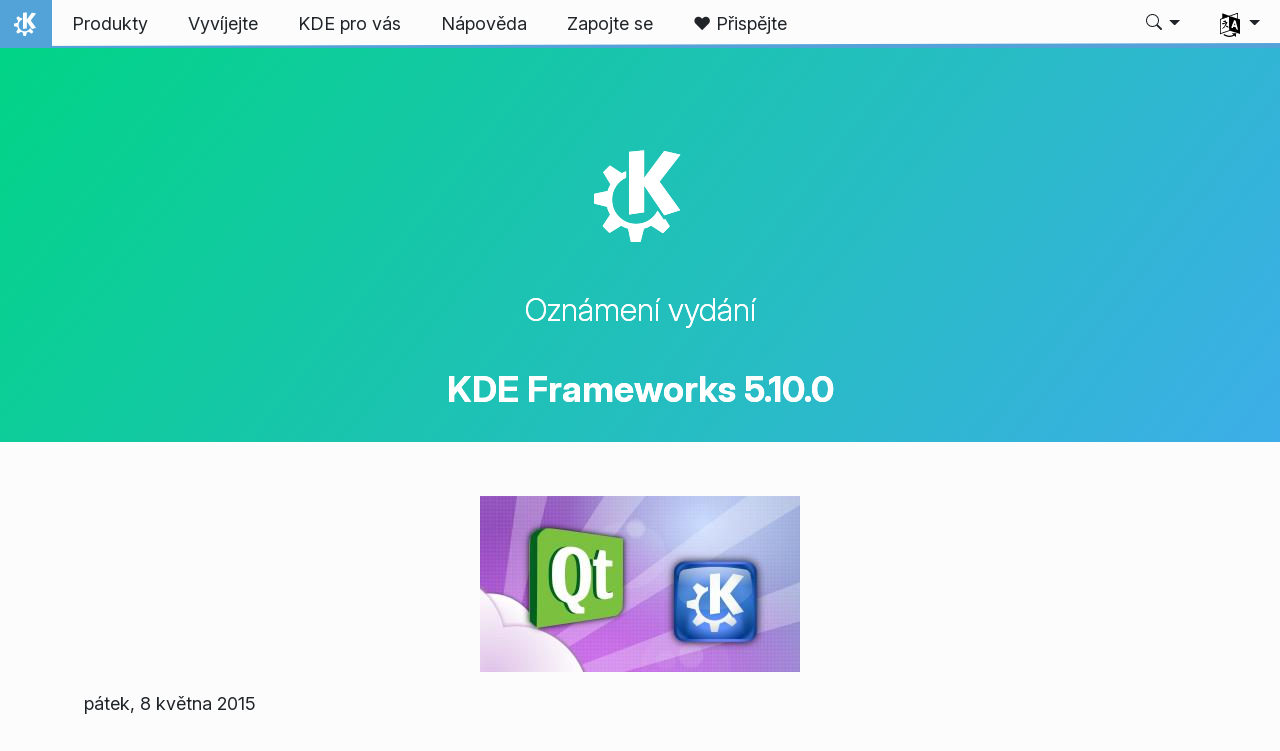

--- FILE ---
content_type: text/html
request_url: https://kde.org/cs/announcements/frameworks/5/5.10.0/
body_size: 15238
content:
<!doctype html><html lang=cs itemscope itemtype=http://schema.org/WebPage><head><meta charset=utf-8><meta name=viewport content="width=device-width,initial-scale=1,shrink-to-fit=no"><meta name=description content="KDE vydává Frameworks 5.10.0."><title>Vydání KDE Frameworks 5.10.0 - Komunita KDE</title><meta property="og:url" content="https://kde.org/cs/announcements/frameworks/5/5.10.0/"><meta property="og:description" content="KActivities (no changelog provided) KConfig Generate QML-proof classes using the kconfigcompiler KCoreAddons New cmake macro kcoreaddons_add_plugin to create KPluginLoader-based plugins more easily. KDeclarative Fix crash in texture cache. and other fixes KGlobalAccel Add new method globalShortcut which retrieves the shortcut as defined in global settings. KIdleTime Prevent kidletime from crashing on platform wayland KIO Added KPropertiesDialog::KPropertiesDialog(urls) and KPropertiesDialog::showDialog(urls). Asynchronous QIODevice-based data fetch for KIO::storedPut and KIO::AccessManager::put. Fix conditions with QFile::rename return value (bug 343329) Fixed KIO::suggestName to suggest better names (bug 341773) kioexec: Fixed path for writeable location for kurl (bug 343329) Store bookmarks only in user-places.xbel (bug 345174) Duplicate RecentDocuments entry if two different files have the same name Better error message if a single file is too large for the trash (bug 332692) Fix KDirLister crash upon redirection when the slot calls openURL KNewStuff New set of classes, called KMoreTools and related. KMoreTools helps to add hints about external tools which are potentially not yet installed. Furthermore, it makes long menus shorter by providing a main and more section which is also user-configurable. KNotifications Fix KNotifications when used with Ubuntu's NotifyOSD (bug 345973) Don't trigger notification updates when setting the same properties (bug 345973) Introduce LoopSound flag allowing notifications to play sound in a loop if they need it (bug 346148) Don't crash if notification doesn't have a widget KPackage Add a KPackage::findPackages function similar to KPluginLoader::findPlugins KPeople Use KPluginFactory for instantiating the plugins, instead of KService (kept for compatibility). KService Fix wrong splitting of entry path (bug 344614) KWallet Migration agent now also check old wallet is empty before starting (bug 346498) KWidgetsAddons KDateTimeEdit: Fix so user input actually gets registered. Fix double margins. KFontRequester: fix selecting monospaced fonts only KWindowSystem Don't depend on QX11Info in KXUtils::createPixmapFromHandle (bug 346496) new method NETWinInfo::xcbConnection() -> xcb_connection_t* KXmlGui Fix shortcuts when secondary shortcut set (bug 345411) Update list of bugzilla products/components for bug reporting (bug 346559) Global shortcuts: allow configuring also the alternate shortcut NetworkManagerQt The installed headers are now organized like all other frameworks. Plasma framework PlasmaComponents.Menu now supports sections Use KPluginLoader instead of ksycoca for loading C++ dataengines Consider visualParent rotation in popupPosition (bug 345787) Sonnet Don't try to highlight if there is no spell checker found. This would lead to an infinite loop with rehighlighRequest timer firing constanty. Frameworkintegration Fix native file dialogs from widgets QFileDialog: ** File dialogs opened with exec() and without parent were opened, but any user-interaction was blocked in a way that no file could be selected nor the dialog closed. ** File dialogs opened with open() or show() with parent were not opened at all. You can discuss and share ideas on this release in the comments section of the dot article."><meta property="og:locale" content="cs"><meta property="og:type" content="article"><meta property="article:section" content="announcements"><meta property="article:published_time" content="2015-05-08T00:00:00+00:00"><meta property="article:modified_time" content="2015-05-08T00:00:00+00:00"><meta property="og:image" content="https://kde.org/thumbnail.png"><meta name=twitter:card content="summary_large_image"><meta name=twitter:image content="https://kde.org/thumbnail.png"><meta name=twitter:description content="KActivities (no changelog provided) KConfig Generate QML-proof classes using the kconfigcompiler KCoreAddons New cmake macro kcoreaddons_add_plugin to create KPluginLoader-based plugins more easily. KDeclarative Fix crash in texture cache. and other fixes KGlobalAccel Add new method globalShortcut which retrieves the shortcut as defined in global settings. KIdleTime Prevent kidletime from crashing on platform wayland KIO Added KPropertiesDialog::KPropertiesDialog(urls) and KPropertiesDialog::showDialog(urls). Asynchronous QIODevice-based data fetch for KIO::storedPut and KIO::AccessManager::put. Fix conditions with QFile::rename return value (bug 343329) Fixed KIO::suggestName to suggest better names (bug 341773) kioexec: Fixed path for writeable location for kurl (bug 343329) Store bookmarks only in user-places.xbel (bug 345174) Duplicate RecentDocuments entry if two different files have the same name Better error message if a single file is too large for the trash (bug 332692) Fix KDirLister crash upon redirection when the slot calls openURL KNewStuff New set of classes, called KMoreTools and related. KMoreTools helps to add hints about external tools which are potentially not yet installed. Furthermore, it makes long menus shorter by providing a main and more section which is also user-configurable. KNotifications Fix KNotifications when used with Ubuntu's NotifyOSD (bug 345973) Don't trigger notification updates when setting the same properties (bug 345973) Introduce LoopSound flag allowing notifications to play sound in a loop if they need it (bug 346148) Don't crash if notification doesn't have a widget KPackage Add a KPackage::findPackages function similar to KPluginLoader::findPlugins KPeople Use KPluginFactory for instantiating the plugins, instead of KService (kept for compatibility). KService Fix wrong splitting of entry path (bug 344614) KWallet Migration agent now also check old wallet is empty before starting (bug 346498) KWidgetsAddons KDateTimeEdit: Fix so user input actually gets registered. Fix double margins. KFontRequester: fix selecting monospaced fonts only KWindowSystem Don't depend on QX11Info in KXUtils::createPixmapFromHandle (bug 346496) new method NETWinInfo::xcbConnection() -> xcb_connection_t* KXmlGui Fix shortcuts when secondary shortcut set (bug 345411) Update list of bugzilla products/components for bug reporting (bug 346559) Global shortcuts: allow configuring also the alternate shortcut NetworkManagerQt The installed headers are now organized like all other frameworks. Plasma framework PlasmaComponents.Menu now supports sections Use KPluginLoader instead of ksycoca for loading C++ dataengines Consider visualParent rotation in popupPosition (bug 345787) Sonnet Don't try to highlight if there is no spell checker found. This would lead to an infinite loop with rehighlighRequest timer firing constanty. Frameworkintegration Fix native file dialogs from widgets QFileDialog: ** File dialogs opened with exec() and without parent were opened, but any user-interaction was blocked in a way that no file could be selected nor the dialog closed. ** File dialogs opened with open() or show() with parent were not opened at all. You can discuss and share ideas on this release in the comments section of the dot article."><script type=application/ld+json>{"@context":"http://schema.org","@type":"WebSite","url":"https:\/\/kde.org\/","name":"","inLanguage":{"@type":"Language","name":"Český"},"availableLanguage":[{"@type":"Language","name":"English"},{"@type":"Language","name":"Català"},{"@type":"Language","name":"Deutsch"},{"@type":"Language","name":"Español"},{"@type":"Language","name":"Eesti"},{"@type":"Language","name":"Euskara"},{"@type":"Language","name":"Français"},{"@type":"Language","name":"Galego"},{"@type":"Language","name":"Magyar"},{"@type":"Language","name":"Italiano"},{"@type":"Language","name":"한국어"},{"@type":"Language","name":"မြန်မာ"},{"@type":"Language","name":"Nederlands"},{"@type":"Language","name":"Polski"},{"@type":"Language","name":"Português brasileiro"},{"@type":"Language","name":"Português"},{"@type":"Language","name":"Русский"},{"@type":"Language","name":"Slovenščina"},{"@type":"Language","name":"Svenska"},{"@type":"Language","name":"Türkçe"},{"@type":"Language","name":"Українська"}],"sameAs":["https://floss.social/@kde","https://tube.kockatoo.org/a/kde_community/video-channels","https://www.youtube.com/channel/UCF3I1gf7GcbmAb0mR6vxkZQ","https://www.instagram.com/kdecommunity/","https://www.facebook.com/kde"]}</script><link rel=canonical href=https://kde.org/cs/announcements/frameworks/5/5.10.0/><link rel=alternate hreflang=en href=https://kde.org/announcements/frameworks/5/5.10.0/ title=English><link rel=alternate hreflang=ca href=https://kde.org/ca/announcements/frameworks/5/5.10.0/ title=Català><link rel=alternate hreflang=de href=https://kde.org/de/announcements/frameworks/5/5.10.0/ title=Deutsch><link rel=alternate hreflang=es href=https://kde.org/es/announcements/frameworks/5/5.10.0/ title=Español><link rel=alternate hreflang=et href=https://kde.org/et/announcements/frameworks/5/5.10.0/ title=Eesti><link rel=alternate hreflang=eu href=https://kde.org/eu/announcements/frameworks/5/5.10.0/ title=Euskara><link rel=alternate hreflang=fr href=https://kde.org/fr/announcements/frameworks/5/5.10.0/ title=Français><link rel=alternate hreflang=gl href=https://kde.org/gl/announcements/frameworks/5/5.10.0/ title=Galego><link rel=alternate hreflang=hu href=https://kde.org/hu/announcements/frameworks/5/5.10.0/ title=Magyar><link rel=alternate hreflang=it href=https://kde.org/it/announcements/frameworks/5/5.10.0/ title=Italiano><link rel=alternate hreflang=ko href=https://kde.org/ko/announcements/frameworks/5/5.10.0/ title=한국어><link rel=alternate hreflang=my href=https://kde.org/my/announcements/frameworks/5/5.10.0/ title=မြန်မာ><link rel=alternate hreflang=nl href=https://kde.org/nl/announcements/frameworks/5/5.10.0/ title=Nederlands><link rel=alternate hreflang=pl href=https://kde.org/pl/announcements/frameworks/5/5.10.0/ title=Polski><link rel=alternate hreflang=pt-br href=https://kde.org/pt-br/announcements/frameworks/5/5.10.0/ title="Português brasileiro"><link rel=alternate hreflang=pt-pt href=https://kde.org/pt-pt/announcements/frameworks/5/5.10.0/ title=Português><link rel=alternate hreflang=ru href=https://kde.org/ru/announcements/frameworks/5/5.10.0/ title=Русский><link rel=alternate hreflang=sl href=https://kde.org/sl/announcements/frameworks/5/5.10.0/ title=Slovenščina><link rel=alternate hreflang=sv href=https://kde.org/sv/announcements/frameworks/5/5.10.0/ title=Svenska><link rel=alternate hreflang=tr href=https://kde.org/tr/announcements/frameworks/5/5.10.0/ title=Türkçe><link rel=alternate hreflang=uk href=https://kde.org/uk/announcements/frameworks/5/5.10.0/ title=Українська><link rel=stylesheet href=https://kde.org/scss/bootstrap.f3d8df6f35473aa4d111b4dd523cce7efd6429b7fda0cf250889875b97d864e4.css integrity="sha256-89jfbzVHOqTREbTdUjzOfv1kKbf9oM8lCImHW5fYZOQ="><link rel=preload href=https://kde.org/fonts/InterVariable.woff2 as=font crossorigin=anonymous><link rel=preload href=https://kde.org/fonts/glyph/glyph.ttf?5ea9rb as=font crossorigin=anonymous><link rel=stylesheet href=https://kde.org/scss/announcements.min.72222f0a1cac9515a47543c39ae0732c9fed5cb1856ae7c355b92046aba7aff1.css><link rel=stylesheet href=https://kde.org/scss/frameworks.min.d2c6140be871bd9819ff9ae448cbfbda0912aec2a54bb1ad7193e9285dc3484a.css></head><body><header id=KGlobalHeader class="header clearfix"><a class=visually-hidden href=#main>Přejít na obsah</a><nav class="navbar navbar-expand-lg"><a class="kde-logo navbar-brand" href=https://kde.org/cs/><span class=visually-hidden>Domů</span>
</a><button class=navbar-toggler type=button data-bs-toggle=collapse data-bs-target=#navbarsExampleDefault aria-controls=navbarsExampleDefault aria-expanded=false aria-label="Toggle navigation">
<span class=navbar-toggler-icon></span></button><div class="collapse navbar-collapse" id=navbarsExampleDefault><ul class="navbar-nav col"><li class=nav-item><a class=nav-link href=https://kde.org/cs/products/><span>Produkty</span></a></li><li class=nav-item><a class=nav-link href=https://develop.kde.org><span>Vyvíjejte</span></a></li><li class=nav-item><a class=nav-link href=https://kde.org/cs/for/><span>KDE pro vás</span></a></li><li class=nav-item><a class=nav-link href=https://kde.org/cs/support/><span>Nápověda</span></a></li><li class=nav-item><a class=nav-link href=https://community.kde.org/Get_Involved><span>Zapojte se</span></a></li><li class=nav-item><a class=nav-link href=https://kde.org/cs/donate/><span>❤️ Přispějte</span></a></li></ul><svg style="display:none"><symbol id="search-icon"><path d="M11.742 10.344a6.5 6.5.0 10-1.397 1.398h-.001c.03.04.062.078.098.115l3.85 3.85a1 1 0 001.415-1.414l-3.85-3.85a1.007 1.007.0 00-.115-.1zM12 6.5a5.5 5.5.0 11-11 0 5.5 5.5.0 0111 0z"/></symbol></svg><div class=under-lg-search><form action=https://kde.org/cs/search class=form-inline><input class="form-control search-input" name=s type=text placeholder=Hledat data-search required title=" " oninvalid='this.setCustomValidity("Prosím vytvořte dotaz o nejméně 3 znacích")' oninput='this.setCustomValidity("")' minlength=3></form></div><ul class=navbar-nav><li class="nav-item dropdown lg-search"><a class="nav-link dropdown-toggle" role=button id=search-dropdown-button data-bs-toggle=dropdown aria-expanded=false aria-label=Hledat><svg class="bi theme-icon"><use href="#search-icon"/></svg></a><div class=dropdown-menu aria-labelledby=search-dropdown-button><form action=https://kde.org/cs/search class="me-1 row search-form"><input class="form-control col-auto ms-auto search-input" name=s type=text placeholder=Hledat data-search required title=" " oninvalid='this.setCustomValidity("Prosím vytvořte dotaz o nejméně 3 znacích")' oninput='this.setCustomValidity("")' minlength=3>
<button class="btn col-auto" type=submit>
<svg class="bi theme-icon"><use href="#search-icon"/></svg></button></form></div></li></ul><ul class=navbar-nav><li class="nav-item dropdown" aria-describedby=language-picker-description><p class=visually-hidden id=language-picker-description>Zvolte svůj jazyk</p><a class="nav-link dropdown-toggle" href=# data-bs-toggle=dropdown role=button aria-haspopup=true aria-expanded=false><img src=https://kde.org/aether/languages.png alt>
<span class="d-lg-none ms-2">Jazyky</span></a><div class="dropdown-menu dropdown-trans" role=listbox><a class="nav-link active dropdown-item" hreflang=cs role=option lang=cs href=https://kde.org/cs/announcements/frameworks/5/5.10.0/>Český</a>
<a class="nav-link dropdown-item" hreflang=en role=option lang=en href=https://kde.org/announcements/frameworks/5/5.10.0/>English</a>
<a class="nav-link dropdown-item" hreflang=ca role=option lang=ca href=https://kde.org/ca/announcements/frameworks/5/5.10.0/>Català</a>
<a class="nav-link dropdown-item" hreflang=de role=option lang=de href=https://kde.org/de/announcements/frameworks/5/5.10.0/>Deutsch</a>
<a class="nav-link dropdown-item" hreflang=et role=option lang=et href=https://kde.org/et/announcements/frameworks/5/5.10.0/>Eesti</a>
<a class="nav-link dropdown-item" hreflang=es role=option lang=es href=https://kde.org/es/announcements/frameworks/5/5.10.0/>Español</a>
<a class="nav-link dropdown-item" hreflang=eu role=option lang=eu href=https://kde.org/eu/announcements/frameworks/5/5.10.0/>Euskara</a>
<a class="nav-link dropdown-item" hreflang=fr role=option lang=fr href=https://kde.org/fr/announcements/frameworks/5/5.10.0/>Français</a>
<a class="nav-link dropdown-item" hreflang=gl role=option lang=gl href=https://kde.org/gl/announcements/frameworks/5/5.10.0/>Galego</a>
<a class="nav-link dropdown-item" hreflang=it role=option lang=it href=https://kde.org/it/announcements/frameworks/5/5.10.0/>Italiano</a>
<a class="nav-link dropdown-item" hreflang=hu role=option lang=hu href=https://kde.org/hu/announcements/frameworks/5/5.10.0/>Magyar</a>
<a class="nav-link dropdown-item" hreflang=nl role=option lang=nl href=https://kde.org/nl/announcements/frameworks/5/5.10.0/>Nederlands</a>
<a class="nav-link dropdown-item" hreflang=pl role=option lang=pl href=https://kde.org/pl/announcements/frameworks/5/5.10.0/>Polski</a>
<a class="nav-link dropdown-item" hreflang=pt-pt role=option lang=pt-pt href=https://kde.org/pt-pt/announcements/frameworks/5/5.10.0/>Português</a>
<a class="nav-link dropdown-item" hreflang=pt-br role=option lang=pt-br href=https://kde.org/pt-br/announcements/frameworks/5/5.10.0/>Português brasileiro</a>
<a class="nav-link dropdown-item" hreflang=sl role=option lang=sl href=https://kde.org/sl/announcements/frameworks/5/5.10.0/>Slovenščina</a>
<a class="nav-link dropdown-item" hreflang=sv role=option lang=sv href=https://kde.org/sv/announcements/frameworks/5/5.10.0/>Svenska</a>
<a class="nav-link dropdown-item" hreflang=tr role=option lang=tr href=https://kde.org/tr/announcements/frameworks/5/5.10.0/>Türkçe</a>
<a class="nav-link dropdown-item" hreflang=ru role=option lang=ru href=https://kde.org/ru/announcements/frameworks/5/5.10.0/>Русский</a>
<a class="nav-link dropdown-item" hreflang=uk role=option lang=uk href=https://kde.org/uk/announcements/frameworks/5/5.10.0/>Українська</a>
<a class="nav-link dropdown-item" hreflang=my role=option lang=my href=https://kde.org/my/announcements/frameworks/5/5.10.0/>မြန်မာ</a>
<a class="nav-link dropdown-item" hreflang=ko role=option lang=ko href=https://kde.org/ko/announcements/frameworks/5/5.10.0/>한국어</a></div></li></ul></div></nav></header><div id=main><header class="release-framework-heading pt-5 mb-5"><div class="container text-center"><span class=kde-logo-big>K</span><h2 class=mt-0><a href=https://kde.org/announcements/>Oznámení vydání</a></h2><h1>KDE Frameworks 5.10.0</h1></div></header><main class="releaseAnnouncment container"><figure><img src=https://kde.org/announcements/frameworks/5-tp/KDE_QT.jpg></figure><p>pátek, 8 května 2015</p><p>KDE dnes oznamuje vydání KDE Frameworks 5.10.0.</p><p>Toto vydání je částí série plánovaných měsíčních vydání, které zpřístupňují vylepšení pro vývojáře v rychlém a předvídatelném způsobu.</p><h2 id=new-in-this-version>Nové v této verzi</h2><h3 id=kactivities>KActivities</h3><ul><li>(no changelog provided)</li></ul><h3 id=kconfig>KConfig</h3><ul><li>Generate QML-proof classes using the kconfigcompiler</li></ul><h3 id=kcoreaddons>KCoreAddons</h3><ul><li>New cmake macro kcoreaddons_add_plugin to create KPluginLoader-based plugins more easily.</li></ul><h3 id=kdeclarative>KDeclarative</h3><ul><li>Fix crash in texture cache.</li><li>and other fixes</li></ul><h3 id=kglobalaccel>KGlobalAccel</h3><ul><li>Add new method globalShortcut which retrieves the shortcut as defined in global settings.</li></ul><h3 id=kidletime>KIdleTime</h3><ul><li>Prevent kidletime from crashing on platform wayland</li></ul><h3 id=kio>KIO</h3><ul><li>Added KPropertiesDialog::KPropertiesDialog(urls) and KPropertiesDialog::showDialog(urls).</li><li>Asynchronous QIODevice-based data fetch for KIO::storedPut and KIO::AccessManager::put.</li><li>Fix conditions with QFile::rename return value (bug 343329)</li><li>Fixed KIO::suggestName to suggest better names (bug 341773)</li><li>kioexec: Fixed path for writeable location for kurl (bug 343329)</li><li>Store bookmarks only in user-places.xbel (bug 345174)</li><li>Duplicate RecentDocuments entry if two different files have the same name</li><li>Better error message if a single file is too large for the trash (bug 332692)</li><li>Fix KDirLister crash upon redirection when the slot calls openURL</li></ul><h3 id=knewstuff>KNewStuff</h3><ul><li>New set of classes, called KMoreTools and related. KMoreTools helps to add hints about external tools which are potentially not yet installed. Furthermore, it makes long menus shorter by providing a main and more section which is also user-configurable.</li></ul><h3 id=knotifications>KNotifications</h3><ul><li>Fix KNotifications when used with Ubuntu's NotifyOSD (bug 345973)</li><li>Don't trigger notification updates when setting the same properties (bug 345973)</li><li>Introduce LoopSound flag allowing notifications to play sound in a loop if they need it (bug 346148)</li><li>Don't crash if notification doesn't have a widget</li></ul><h3 id=kpackage>KPackage</h3><ul><li>Add a KPackage::findPackages function similar to KPluginLoader::findPlugins</li></ul><h3 id=kpeople>KPeople</h3><ul><li>Use KPluginFactory for instantiating the plugins, instead of KService (kept for compatibility).</li></ul><h3 id=kservice>KService</h3><ul><li>Fix wrong splitting of entry path (bug 344614)</li></ul><h3 id=kwallet>KWallet</h3><ul><li>Migration agent now also check old wallet is empty before starting (bug 346498)</li></ul><h3 id=kwidgetsaddons>KWidgetsAddons</h3><ul><li>KDateTimeEdit: Fix so user input actually gets registered. Fix double margins.</li><li>KFontRequester: fix selecting monospaced fonts only</li></ul><h3 id=kwindowsystem>KWindowSystem</h3><ul><li>Don't depend on QX11Info in KXUtils::createPixmapFromHandle (bug 346496)</li><li>new method NETWinInfo::xcbConnection() -> xcb_connection_t*</li></ul><h3 id=kxmlgui>KXmlGui</h3><ul><li>Fix shortcuts when secondary shortcut set (bug 345411)</li><li>Update list of bugzilla products/components for bug reporting (bug 346559)</li><li>Global shortcuts: allow configuring also the alternate shortcut</li></ul><h3 id=networkmanagerqt>NetworkManagerQt</h3><ul><li>The installed headers are now organized like all other frameworks.</li></ul><h3 id=plasma-framework>Plasma framework</h3><ul><li>PlasmaComponents.Menu now supports sections</li><li>Use KPluginLoader instead of ksycoca for loading C++ dataengines</li><li>Consider visualParent rotation in popupPosition (bug 345787)</li></ul><h3 id=sonnet>Sonnet</h3><ul><li>Don't try to highlight if there is no spell checker found. This would lead to an infinite loop with rehighlighRequest timer firing constanty.</li></ul><h3 id=frameworkintegration>Frameworkintegration</h3><ul><li>Fix native file dialogs from widgets QFileDialog:
** File dialogs opened with exec() and without parent were opened, but any user-interaction was blocked in a way that no file could be selected nor the dialog closed.
** File dialogs opened with open() or show() with parent were not opened at all.</li></ul><p>You can discuss and share ideas on this release in the comments section of <a href=https://dot.kde.org/2014/07/07/kde-frameworks-5-makes-kde-software-more-accessible-all-qt-developers>the dot article</a>.</p><h2>Instalace binárních balíčků</h2><p>Na Linuxu je pro přístup ke KDE frameworkům doporučeno použít balíčky vaší oblíbené distribuce. <a href=https://community.kde.org/Get_KDE_Software_on_Your_Linux_Distro>Získej Software KDE na vlastní wiki stránce linuxové distribuce</a></p><h2>Kompilace ze zdrojových kódů</h2><p>Úplný zdrojový kód KDE frameworků 5.10.0 si můžeš <a href=https://download.kde.org/stable/frameworks/5.10>volně stáhnout</a>. Instrukce k sestavování a instalaci jsou dostupné na <a href=https://kde.org/info/kde-frameworks-5.10.0>info stránce KDE frameworků</a>.</p><p>Sestavení ze zdrojového kódu je možné použitím základních příkazů doporučeno <em>cmake .; make; make install</em>. Pro samotný Tear 1 framework je toto často nejjednodušší řešení. Lidé, kteří chtějí přispívat do frameworků nebo chtějí sledovat průběh ve vývoji celé sady, by měli <a href=https://kdesrc-build.kde.org/>použít kdesrc-build</a>. Frameworky 5.10.0 vyžadují Qt <nil>.</p><p>Podrobný výpis všech frameworků s dokumentací API najdeš na <a href=https://api.kde.org/frameworks>api.kde.org</a>.</p><h2>Zapojte se</h2><p>Ti, kdo se zajímají o sledování a přispívání do vývoje Frameworků si mohou načíst <a href=https://invent.kde.org/frameworks>git repozitáře</a> a sledovat diskuze na <a href=https://mail.kde.org/mailman/listinfo/kde-frameworks-devel>e-mailové konferenci vývoje KDE Frameworks</a>. Politiky a současný stav projektu a plánů lze najít na <a href=https://community.kde.org/Frameworks>Frameworks wiki</a>. Pro debaty v reálném čase používáme <a href=#ZgotmplZ>#kde-devel IRC channel na webu Libera Chat</a>.<h2>Podpora KDE</h2><p align=justify>KDE je komunita <a href=https://www.gnu.org/philosophy/free-sw.html>svobodného softwaru</a>, které žije a roste jen díky pomoci mnoha dobrovolníků, kteří nám věnují svůj čas a úsilí. KDE stále hledá nové dobrovolníky a přispěvatele, kteří by rádi pomohli s kódováním, hlášením a opravami chyb, psaním dokumentace, lokalizací, propagací, financemi atd. Všechny příspěvky jsou oceňovány s vděčností a dychtivě přijímány. Prosím přečti si pro více informací <a href=https://kde.org/community/donations/>stránku přispějte KDE</a>. Nebo se staň podporujícím členem KDE e.V. díky iniciativě <a href=https://kde.org/community/donations/>Join the Game</a>.</p></main></div><footer id=kFooter class=footer><section id=kPatrons class="container kPatrons"><h3>Patroni KDE</h3><div class="d-flex flex-wrap flex-md-nowrap justify-content-center align-items-center"><span><img class=canonical alt=Canonical loading=lazy></span>
<span><img class=google alt=Google loading=lazy></span>
<span><img class=suse alt=SUSE loading=lazy></span>
<span><img class=qt alt='Společnost Qt' loading=lazy></span>
<span><img class=blue-systems alt='Blue System' loading=lazy></span>
<span><img class=slimbook alt=Slimbook loading=lazy></span>
<span><img class=tuxedo alt='Počítače TUXEDO' loading=lazy></span>
<span><img class=kfocus alt=KFocus loading=lazy></span>
<span><img class=gnupg alt=GnuPG loading=lazy></span>
<span><img class=mbition alt=MBition loading=lazy></span>
<span><img class=techpaladin alt=Techpaladin loading=lazy></span></div></section><section id=kFooterIncome class=container><div id=kDonateForm><div class=center><h2 class="h5 mt-2 mb-3">Přispějte KDE <a href=https://kde.org/community/donations/index.php#money target=_blank>Proč přispět?</a></h2><form action=https://www.paypal.com/en_US/cgi-bin/webscr method=post onsubmit='return amount.value>=2||window.confirm(`Váš příspěvek je menší než 2€. To znamená, že jeho většina bude použita
k poplatkům za zpracování. Přejete si pokračovat?`)'><input type=hidden name=no_note value=0>
<input type=hidden name=lc value=GB>
<input type=hidden name=item_name value="Vývoj a komunikace softwaru KDE">
<input type=hidden name=cbt value="Vrátit se na kde.org">
<input type=hidden name=return value=https://kde.org/community/donations/thanks_paypal.php>
<input type=hidden name=notify_url value=https://kde.org/community/donations/notify.php>
<input type=hidden name=business value=kde-ev-paypal@kde.org>
<input type=hidden name=cmd value=_donations>
<input type=hidden name=currency_code value=EUR>
<input type=hidden name=custom value=//kde.org/index/donation_box>
<label class=visually-hidden for=donateAmountField>Částka</label><input type=text name=amount value=20.00 id=donateAmountField data-kpxc-id=donateAmountField> €
<button type=submit id=donateSubmit>Darujte přes PayPal</button></form><span class=h6><a class="mt-3 d-inline-block" href=https://kde.org/community/donations target=_blank>Jiné způsoby darování</a></span></div></div><div id=kMetaStore><div class=center><h2 class="h5 mb-3 mt-2">Navštivte KDE MetaStore</h2><p class=h6>Ukažte jak máte rádi KDE! Kupujte knihy, hrníčky, oblečení, a další pro podporu KDE.</p><a href=https://kde.org/stuff/metastore class=button>Procházet</a></div></div></section><section id=kLinks class="container pb-4"><div class=row><nav class=col-sm><h3>Produkty</h3><a href=https://kde.org/cs/plasma-desktop hreflang=/cs>Plasma</a>
<a href=https://apps.kde.org/cs hreflang=/cs>Aplikace KDE</a>
<a href=https://develop.kde.org/products/frameworks/>KDE Frameworky</a>
<a href=https://plasma-mobile.org/cs hreflang=/cs>Mobilní Plasma</a>
<a href=https://neon.kde.org/>KDE neon</a></nav><nav class=col-sm><h3>Vyvíjejte</h3><a href=https://api.kde.org/>Dokumentace API</a>
<a href=https://doc.qt.io/ rel=noopener target=_blank>Dokumentace Qt</a>
<a href=https://kde.org/goals>Cíle KDE</a>
<a href=https://invent.kde.org/>Zdrojový kód</a></nav><nav class=col-sm><h3>Novinky a tiskové zprávy</h3><a href=https://kde.org/cs/announcements/ hreflang=/cs>Oznámení</a>
<a href=https://blogs.kde.org/>Blogy KDE</a>
<a href=https://planet.kde.org/>Planeta KDE</a>
<a href=https://kde.org/contact/>Kontakty pro tisk</a>
<a href=https://kde.org/cs/stuff>Různé</a>
<a href=https://kde.org/thanks>Poděkování</a></nav><nav class=col-sm><h3>Zdroje</h3><a href=https://community.kde.org/Main_Page>Komunitní Wiki</a>
<a href=https://kde.org/support/>Nápověda</a>
<a href=https://kde.org/download/>Stahujte software KDE</a>
<a href=https://kde.org/code-of-conduct/>Kodex chování</a>
<a href=https://kde.org/privacypolicy>Pravidla soukromí</a>
<a href=https://kde.org/privacypolicy-apps>Pravidla soukromí aplikací</a></nav><nav class=col-sm><h3>Rozcestník</h3><a href=https://store.kde.org/>Obchod KDE</a>
<a href=https://ev.kde.org/>KDE e.V.</a>
<a href=https://kde.org/community/whatiskde/kdefreeqtfoundation>Nadace KDE Free Qt</a>
<a href=https://timeline.kde.org/cs hreflang=/cs>Časová osa KDE</a>
<a href=https://manifesto.kde.org/cs hreflang=/cs>Manifest KDE</a>
<a href=https://kde.org/support/international/>Mezinárodní webové stránky</a></nav></div></section><div id=kSocial class=container><a href=https://go.kde.org/matrix/#/#kde:kde.org aria-label="Sdílet na Matrixu"><svg class="social/matrix-icon" width="32" height="32" viewBox="0 0 32 32"><rect width="32" height="32" rx="4" ry="4" style="paint-order:markers stroke fill"/><path transform="matrix(.046154 0 0 .046154 4 4)" d="m0 .21667e-5v520h49.385v-11.891H13.711v-496.22h35.674v-11.891H0zm470.62.0v11.891h35.674v496.22H470.62v11.891h49.385v-520H470.62zm-246.92 164.19c-12.2.0-23.1 2.6134-32.5 7.9134-9.4 5.2-17.506 12.574-24.206 22.174h-.67708v-25.094h-47.988v185.61h50.866v-107.57c0-9.1 1.2932-16.532 3.8932-22.132s5.8215-9.9069 9.5215-12.907 7.6104-4.9938 11.51-6.0938 7.0792-1.6081 9.4792-1.6081c8.2.0 14.293 1.4048 18.493 4.1048s7.2137 6.418 9.0137 10.918c1.8 4.6 2.8892 9.4958 3.0892 14.896.3 5.4.42318 10.792.42318 16.292v104.02h50.908v-103.3c0-5.7.46954-11.412 1.2695-17.012.8-5.7 2.4935-10.707 4.9935-15.107 2.5-4.5 6.0102-7.991 10.41-10.791 4.4-2.7 10.193-4.1048 17.393-4.1048 7.1.0 12.812 1.197 17.012 3.597s7.3215 5.5908 9.5215 9.6908c2.1 4 3.3932 8.8034 3.8932 14.303s.67708 11.404.67708 17.604v105.12h50.908v-124.12c0-12-1.6935-22.18-4.9935-30.68-3.4-8.5-8.0072-15.309-14.007-20.609s-13.097-9.1104-21.497-11.51-17.495-3.597-27.295-3.597c-12.9.0-24.116 3.1099-33.516 9.3099s-16.886 13.397-22.386 21.497c-5.1-11.4-12.39-19.494-22.09-23.994s-20.419-6.8132-32.119-6.8132z" fill="#fff"/></svg>
</a><a href=https://floss.social/@kde aria-label="Sdílejte na Mastodonu"><svg class="social/mastodon-icon" width="32" height="32" viewBox="0 0 32 32" xmlns:xlink="http://www.w3.org/1999/xlink"><defs><linearGradient id="linearGradient3" x1="16" x2="16" y1="32" gradientUnits="userSpaceOnUse"><stop stop-color="#563acc" offset="0"/><stop stop-color="#6364ff" offset="1"/></linearGradient></defs><rect width="32" height="32" rx="4" ry="4" fill="url(#linearGradient3)" style="paint-order:markers stroke fill"/><path d="m15.785 4c-3.9462.0-4.7928.24201-5.2423.30854-2.5901.38288-4.9556 2.2088-5.5295 4.8181-.27603 1.285-.30524 2.7096-.25396 4.0164.0731 1.874.08732 3.745.25752 5.6114.11766 1.2398.32281 2.4698.61412 3.6806.54551 2.2362 2.7537 4.0968 4.9171 4.856 2.3163.79176 4.8077.92334 7.1944.37975.26257-.06109.52185-.1317.77789-.21242.58041-.18434 1.2596-.39084 1.7593-.75297.0069-.0051.01267-.01145.01662-.01899.004-.0076.0062-.01579.0065-.02433v-1.8091c-122e-6-.008-.0018-.01541-.0053-.02255-.0036-.0071-.0086-.01347-.01483-.01839-.0063-.0049-.01358-.0084-.02136-.01009-.0078-.0017-.01599-.0018-.02374.0-1.5292.3652-3.0963.54818-4.6685.5453-2.7057.0-3.4336-1.2835-3.642-1.818-.16748-.46196-.27373-.94404-.31626-1.4336-456e-6-.0082 82e-5-.0162.0042-.02374.0033-.0075.0085-.01438.01483-.01958.0064-.0052.0139-.0089.02196-.01068.008-.0018.01634-.0015.02433 608e-6 1.5037.36274 3.0457.54572 4.5926.5453.37203.0.74288 303e-6 1.1149-.0095 1.5558-.04363 3.1954-.12359 4.7261-.42247.03819-.0077.07646-.01392.10918-.02374 2.4144-.46363 4.7122-1.9189 4.9456-5.6037.0087-.14506.03026-1.5198.03026-1.6703.0011-.5116.16502-3.6288-.02374-5.5443-.34695-2.5787-2.5947-4.6112-5.2589-5.005-.4495-.06654-2.1522-.30854-6.0973-.30854zm-3.2913 3.9268c1.2994.0 2.2813.49953 2.9359 1.4976l.63133 1.0603.63311-1.0603c.6546-.9981 1.6363-1.4976 2.9336-1.4976 1.1216.0 2.0259.39513 2.7176 1.1642.66769.77013 1.0011 1.8096 1.0004 3.1193v6.4065h-2.539v-6.2172c0-1.309-.54531-1.9771-1.6549-1.9771-1.2198.0-1.8305.78981-1.8305 2.3497v3.4035h-2.5235v-3.4035c0-1.5599-.61194-2.3497-1.8317-2.3497-1.103.0-1.6543.66809-1.6543 1.9771v6.2172h-2.5378v-6.4065c0-1.309.33432-2.3484 1.0028-3.1193.6895-.76904 1.5944-1.1642 2.717-1.1642z" fill="#fff" stroke-width=".3038"/></svg>
</a><a href=https://bsky.app/profile/kde.org aria-label="Sdílejte na Bluesky"><svg class="social/bluesky-icon" width="32" height="32" viewBox="0 0 32 32"><rect width="32" height="32" rx="4" ry="4" fill="#1185fe" style="paint-order:markers stroke fill"/><path d="m9.2023 6.8566c2.7516 2.0657 5.711 6.2542 6.7977 8.5018 1.0867-2.2476 4.0462-6.4361 6.7977-8.5018C24.7831 5.3661 28 4.2128 28 7.8826c0 .73293-.42021 6.1569-.66668 7.0375-.85669 3.0614-3.9784 3.8422-6.7553 3.3696 4.8539.8261 6.0886 3.5624 3.422 6.2988-5.0645 5.1968-7.2791-1.3039-7.8466-2.9696-.10403-.30536-.1527-.44822-.15342-.32674-72e-5-.12148-.0494.0214-.15342.32674-.56747 1.6657-2.7821 8.1665-7.8466 2.9696-2.6667-2.7363-1.4319-5.4727 3.422-6.2988-2.7769.47261-5.8986-.30824-6.7553-3.3696C4.42021 14.03945 4 8.6155 4 7.8826c0-3.6698 3.2169-2.5165 5.2023-1.026z" fill="#fff" stroke-width=".042254"/></svg>
</a><a href=https://www.facebook.com/kde/ aria-label><svg class="social/facebook-icon" width="32" height="32" viewBox="0 0 32 32"><g><rect width="32" height="32" rx="4" ry="4" fill="#0866ff" style="paint-order:markers stroke fill"/><path d="m22.729 20.07.96407-5.2499h-5.6116v-1.8567c0-2.7744 1.0884-3.8414 3.9054-3.8414.87501.0 1.5793.0213 1.9848.06398v-4.7591c-.76829-.21344-2.6463-.42689-3.7347-.42689-5.7408.0-8.3871 2.7104-8.3871 8.5579v2.2622h-3.5426v5.2499h3.5426v11.93l6.2316-3e-6v-11.93z" fill="#fff"/></g></svg>
</a><a href=https://www.linkedin.com/company/29561/ aria-label="Sdílejte na LinkedInu"><svg class="social/linkedin-icon" width="32" height="32" viewBox="0 0 32 32"><g><rect width="32" height="32" rx="4" ry="4" fill="#2867b2" style="paint-order:markers stroke fill"/><path d="m6.9275 4.0671C5.3107 4.0671 4 5.3778 4 6.9946s1.3107 2.9275 2.9275 2.9275S9.855 8.6114 9.855 6.9946 8.5443 4.0671 6.9275 4.0671zm15.473 7.5726c-.62686-.0231-1.2393.0015-1.6025.08233-1.3205.29379-2.518 1.0873-3.2019 2.1224l-.24396.36975-.01715-1.1035-.01676-1.1031h-4.8059v15.925h4.9901l.02058-4.6683c.02005-4.5567.02391-4.6798.15514-5.1463.2742-.97488.6539-1.4907 1.3482-1.8312.7382-.36205 1.8769-.40207 2.5989-.09148.42096.18109.88969.69391 1.0677 1.1676.32318.85996.3265.90876.35602 5.9015l.02745 4.6683h4.9241l-781e-6-4.8559c-39e-5-2.6806-.02832-5.1772-.06251-5.5736-.28747-3.3334-1.4423-5.0326-3.848-5.6602-.42044-.10968-1.0618-.18045-1.6886-.20355zm-17.945.36784v15.925h4.9962v-15.925z" fill="#fff" stroke-linejoin="round" stroke-width=".64462" style="paint-order:markers stroke fill"/></g></svg>
</a><a href=https://www.reddit.com/r/kde/ aria-label="Sdílejte na Redditu"><svg class="social/reddit-icon" width="32" height="32" viewBox="0 0 32 32"><rect width="32" height="32" rx="4" ry="4" fill="#ff4500" style="paint-order:markers stroke fill"/><path class="cls-1" d="m19.051 8.5775c.26003 1.1022 1.2498 1.9233 2.4316 1.9233 1.3798.0 2.4984-1.1186 2.4984-2.4984S22.8624 5.504 21.4826 5.504c-1.2064.0-2.2126.85505-2.4469 1.9924-2.0205.21669-3.5982 1.9303-3.5982 4.007v.01288c-2.1974.09253-4.2038.71801-5.7968 1.7054-.59151-.45798-1.3341-.73089-2.14-.73089-1.9338.0-3.501 1.5672-3.501 3.501.0 1.4032.8246 2.612 2.0158 3.1707.11596 4.0644 4.5447 7.3335 9.9924 7.3335s9.8823-3.2726 9.9924-7.3406c1.1818-.56222 1.9994-1.7675 1.9994-3.1625.0-1.9338-1.5672-3.501-3.501-3.501-.80234.0-1.5414.27057-2.1318.72504-1.607-.99444-3.6357-1.6199-5.8553-1.7031v-.0094c0-1.4876 1.1057-2.7221 2.5394-2.9247zm-9.5508 9.6363c.05857-1.2697.9019-2.2442 1.8823-2.2442.98038.0 1.73 1.0296 1.6714 2.2993-.05856 1.2697-.79063 1.7312-1.7722 1.7312s-1.8401-.51654-1.7816-1.7862zm11.134-2.2442c.98155.0 1.8249.97452 1.8823 2.2442C22.57507 19.4835 21.71533 20 20.7349 20c-.98038.0-1.7136-.46032-1.7722-1.7312-.05857-1.2697.6899-2.2993 1.6714-2.2993zm-1.1666 5.1818c.1839.01874.30102.20966.22958.38067-.60322 1.4419-2.0275 2.4551-3.6896 2.4551s-3.0852-1.0132-3.6896-2.4551c-.07145-.17101.04568-.36193.22958-.38067 1.0776-.10893 2.243-.16867 3.46-.16867s2.3813.05974 3.46.16867z" fill="#fff" stroke-width="0"/></svg>
</a><a href=https://lemmy.kde.social/ aria-label="Sdílejte na Lemmy"><svg class="social/lemmy-icon" width="32" height="32" viewBox="0 0 32 32"><rect width="32" height="32" rx="4" ry="4" fill="#00a846" style="paint-order:markers stroke fill"/><path d="m6.9596 8.222c-.11217.002-.22327.009-.33304.022-.87819.10114-1.6692.56831-2.1541 1.3848-.47516.8-.59207 1.6809-.3499 2.4971s.82879 1.5578 1.6973 2.1453a.36394.36394.0 00.016.0102c.74509.44927 1.4871.75185 2.2818.90825-.0194.32812-.02.66476.001 1.01.0634 1.0427.43337 2.0017.99201 2.85l-2.0035.81787a.41589.41589.0 00-.2279.54226.41589.41589.0 00.54225.22785l2.2025-.89911c.40824.48671.87651.92792 1.3799 1.3148.0193.0148.0394.0282.0588.0428l-1.2903 1.7085a.41589.41589.0 00.0813.58256.41589.41589.0 00.58252-.0813l1.3111-1.7361c.71919.4552 1.4815.80998 2.2348 1.0449.38634.71079 1.1429 1.1637 2.0179 1.1637.88349.0 1.6408-.48733 2.0238-1.1844.74558-.2393 1.4988-.59516 2.2104-1.0487l1.3296 1.7605a.41589.41589.0 00.58251.0813.41589.41589.0 00.0813-.58256l-1.3094-1.7338c.009-.007.0178-.0126.0264-.0192.49739-.38074.96185-.81348 1.3693-1.2904l2.1467.87631a.41589.41589.0 00.54221-.22785.41589.41589.0 00-.22785-.54226l-1.9396-.79183c.57642-.85341.96487-1.8194 1.0456-2.8703.0267-.34745.0308-.68716.0154-1.0189.78945-.15714 1.5271-.45849 2.2678-.9051a.36394.36394.0 00.016-.0102c.86849-.58749 1.4551-1.3291 1.6973-2.1453.24217-.81624.12526-1.6971-.34989-2.4971-.48492-.81644-1.2759-1.2836-2.1541-1.3848-.10977-.0126-.22086-.02-.33304-.022-.78519-.0142-1.623.22937-2.4286.6944-.59274.34218-1.1265.8665-1.5447 1.4383-1.1697-.6696-2.6914-1.047-4.5616-1.0779-.16772-.003-.33824-.003-.51154 5e-5-2.085.034-3.7537.42958-5.0142 1.1444a.36391.36391.0 00-.009-.0155c-.42343-.59171-.97243-1.1369-1.5829-1.4893-.80556-.46503-1.6434-.70856-2.4286-.6944zm.0128.72801c.62611-.0101 1.3412.18643 2.0519.59668.4848.27987.97436.75559 1.3448 1.2697-.17523.12866-.34138.26431-.49671.40808-.92163.853-1.4701 1.9613-1.6759 3.2376-.67872-.14042-1.3116-.39941-1.9754-.79853-.75538-.51279-1.2162-1.1227-1.4007-1.7447-.18511-.62394-.10719-1.2701.2779-1.9184.37427-.63015.92731-.95463 1.6116-1.0334.0855-.01.17318-.0155.26262-.017zm18.055.0c.0894.001.17709.007.26262.017.68429.0788 1.2373.40329 1.6116 1.0334.38509.64837.46302 1.2945.27791 1.9184-.18455.62203-.64537 1.2319-1.4008 1.7447-.65633.39462-1.2826.65191-1.9527.79335-.19333-1.2997-.74317-2.4372-1.6734-3.3069-.14856-.13889-.30687-.27019-.47367-.39472.3645-.48996.8314-.94003 1.2965-1.2085.71066-.41025 1.4258-.60676 2.0519-.59668zm-8.5343 1.0545c2.3902.0392 4.0843.669 5.1626 1.6771 1.1502 1.0753 1.6428 2.6016 1.4994 4.4681-.13115 1.708-1.2212 3.2282-2.6529 4.3241-.69023.52834-1.4582.95163-2.218 1.2495.004-.0516.007-.10352.007-.15591.003-1.1964-.93058-2.2129-2.2911-2.2129-1.3606.0-2.3213 1.0152-2.291 2.2212.001.058.006.11491.011.17134-.77875-.29818-1.5675-.7287-2.2725-1.2706-1.424-1.0946-2.4984-2.6118-2.6023-4.3209-.11295-1.8568.37814-3.3385 1.5216-4.3968 1.1434-1.0583 2.9852-1.7107 5.6392-1.754.16556-.003.32797-.003.48732-1e-4zm-4.1296 6.8277c-.60532.0-1.096.49152-1.096 1.0978.0.6063.49071 1.0978 1.096 1.0978s1.096-.49152 1.096-1.0978c0-.60629-.49072-1.0978-1.096-1.0978zm7.2826.0101c-.59979.0-1.086.48701-1.086 1.0878.0.60076.48619 1.0878 1.086 1.0878.5998.0 1.086-.487 1.086-1.0878.0-.60075-.48624-1.0878-1.086-1.0878zm-3.6463 3.24c1.0238.0 1.5653.63842 1.5633 1.4834-.002.7849-.67217 1.4851-1.5633 1.4851-.91678.0-1.5399-.5633-1.5634-1.4934-.021-.83475.53964-1.4751 1.5634-1.4751z" fill="#fff" stroke-linecap="round" stroke-linejoin="round" stroke-width=".025993"/></svg>
</a><a href=https://www.youtube.com/@KdeOrg aria-label="Sdílejte na YouTubu"><svg class="social/youtube-icon" width="32" height="32" viewBox="0 0 32 32"><g><rect width="32" height="32" rx="4" ry="4" fill="red" style="paint-order:markers stroke fill"/><path d="m13.6 19.6v-7.2001l6.2352 3.6zm13.899-9.3768c-.27618-1.0324-1.0893-1.8458-2.1219-2.1217-1.8716-.50159-9.3768-.50159-9.3768-.50159s-7.5049.0-9.3766.50159c-1.0326.27598-1.8458 1.0893-2.1217 2.1217-.50159 1.8716-.50159 5.7767-.50159 5.7767s0 3.9051.50159 5.7767c.27598 1.0324 1.0891 1.8458 2.1217 2.1217 1.8716.50159 9.3766.50159 9.3766.50159s7.5051.0 9.3768-.50159c1.0326-.27598 1.8458-1.0893 2.1219-2.1217.5014-1.8716.5014-5.7767.5014-5.7767s0-3.9051-.5014-5.7767" fill="#fff"/></g></svg>
</a><a href=https://tube.kockatoo.org/a/kde_community/video-channels aria-label="Sdílejte na Peertubu"><svg class="social/peertube-icon" width="32" height="32" viewBox="0 0 32 32"><rect width="32" height="32" rx="4" ry="4" fill="#f2680c" style="paint-order:markers stroke fill"/><path class="cls-3" d="m7.975 3.98v12l9.0003-6.0002zm9.0003 6.0002v12l9.0003-6.0002zm0 12L7.975 15.98v12z" fill="#fff" stroke-width="1.125"/></svg>
</a><a href=https://vk.com/kde_ru aria-label="Sdílejte na VK"><svg class="social/vk-icon" width="32" height="32" viewBox="0 0 32 32"><rect width="32" height="32" rx="4" ry="4" fill="#07f" style="paint-order:markers stroke fill"/><path d="m17.22 23.487C9.1121 23.487 4.192 17.8617 4 8.514h4.1064c.12801 6.8666 3.2521 9.7807 5.6469 10.375V8.514h3.9368v5.9245c2.3099-.25602 4.7264-2.9514 5.5404-5.9245h3.8706c-.61996 3.6577-3.2506 6.3531-5.1118 7.465 1.8611.89896 4.8558 3.252 6.0107 7.508h-4.256c-.89895-2.8451-3.1024-5.0486-6.0539-5.3477v5.3477z" fill="#fff" stroke-width=".017558"/></svg>
</a><a href=https://www.instagram.com/kdecommunity/ aria-label="Sdílejte na Instagramu"><svg class="social/instagram-icon" width="32" height="32" viewBox="0 0 32 32" xmlns:xlink="http://www.w3.org/1999/xlink"><defs><linearGradient id="linearGradient2" x1="-8" x2="40" y1="40" y2="-8" gradientUnits="userSpaceOnUse"><stop stop-color="#f50000" offset="0"/><stop stop-color="#b900b4" offset="1"/></linearGradient></defs><rect width="32" height="32" rx="4" ry="4" fill="url(#linearGradient2)" style="paint-order:markers stroke fill"/><path class="cls-1" d="m11.03 4.0839c-1.2768.0602-2.1487.264-2.911.56352-.78889.30744-1.4575.72001-2.1228 1.3877-.66529.66768-1.075 1.3368-1.3803 2.1269-.29544.76392-.4956 1.6366-.552 2.9141s-.0689 1.6882-.0626 4.9469c.006 3.2588.0206 3.6672.0826 4.9474.061 1.2766.264 2.1483.56353 2.9108.30792.78888.72 1.4573 1.3879 2.1228.66793.66552 1.3366 1.0742 2.1286 1.38.76321.29496 1.6361.49609 2.9134.55201 1.2773.0559 1.6884.0689 4.9462.0626 3.2578-.006 3.668-.0206 4.9479-.0814 1.2799-.0607 2.1471-.26521 2.9098-.56329.78889-.30864 1.4578-.72001 2.1228-1.3882.66505-.66817 1.0745-1.3378 1.3795-2.1283.29568-.76321.49656-1.6361.552-2.9124.0559-1.2809.0691-1.6899.0629-4.9481-.006-3.2583-.0209-3.6668-.0816-4.9464-.0607-1.2797-.264-2.1487-.56328-2.9117-.30841-.78889-.72001-1.4568-1.3877-2.1228-.66769-.666-1.3378-1.0752-2.1281-1.3795-.76369-.29544-1.6361-.4968-2.9134-.552s-1.6884-.0694-4.9474-.0631c-3.259.006-3.667.0202-4.9469.0826m.14016 21.693c-1.17-.0509-1.8053-.24528-2.2287-.408-.56065-.216-.96001-.47712-1.3819-.89497-.42192-.41784-.68112-.81865-.9-1.3781-.16441-.42337-.36241-1.0579-.41713-2.2279-.0595-1.2646-.072-1.6443-.079-4.848-.007-3.2038.005-3.583.0607-4.848.0499-1.169.24552-1.8051.40801-2.2282.216-.56136.47616-.96001.89496-1.3817.41881-.42168.81841-.68137 1.3783-.90025.42288-.16512 1.0574-.36144 2.227-.41712 1.2655-.06 1.6447-.072 4.848-.079s3.5835.005 4.8495.0607c1.169.0509 1.8053.24456 2.2279.408.56089.216.96001.47545 1.3817.89497.42168.41952.6816.81769.90048 1.3788.16537.42169.36169 1.056.41689 2.2263.0602 1.2655.0739 1.645.0797 4.848.006 3.2031-.006 3.5835-.061 4.848-.0511 1.17-.24504 1.8055-.40801 2.2294-.216.5604-.4764.96001-.89544 1.3814-.41905.42145-.81817.68113-1.3783.90001-.4224.16488-1.0577.36168-2.2263.41736-1.2655.0595-1.6447.072-4.8492.079s-3.5825-.006-4.848-.0607m9.7825-16.191a1.44 1.44.0 101.4371-1.4424 1.44 1.44.0 00-1.4371 1.4424m-11.115 6.4256c.007 3.4032 2.7706 6.1558 6.1731 6.1493 3.4025-.006 6.157-2.7701 6.1505-6.1733-.006-3.4032-2.7711-6.1565-6.1741-6.1498-3.403.007-6.1561 2.7711-6.1496 6.1738m2.1615-.004a4.0001 4.0001.0 114.008 3.9922 3.9996 3.9996.0 01-4.008-3.9922" fill="#fff" stroke-width=".024"/></svg></a></div><div id=kLegal class=container><p class="d-block d-xl-flex flex-wrap mb-0 py-3 h6"><small lang=en class=maintenance>Spravováno <a href=mailto:kde-www@kde.org>Správci KDE</a> (veřejná e-mailová konference).
</small><small class=trademark>KDE<sup>®</sup> a <a href=https://kde.org/media/images/trademark_kde_gear_black_logo.png>logo the K Desktop Environment<sup>®</sup></a> jsou registrované obchodní známky společnosti <a href=https://ev.kde.org/ title="Domovská stránka neziskové organizace KDE">KDE e.V.</a> | <a href=https://kde.org/community/whatiskde/impressum>Právní informace</a></small></p></div></footer><img src="https://stats.kde.org/matomo.php?idsite=1&amp;rec=1" style=border:0 alt>
<script>var _paq=window._paq||[];_paq.push(["disableCookies"]),_paq.push(["trackPageView"]),_paq.push(["enableLinkTracking"]),function(){t="https://stats.kde.org/",_paq.push(["setTrackerUrl",t+"matomo.php"]),_paq.push(["setSiteId","1"]);var t,n=document,e=n.createElement("script"),s=n.getElementsByTagName("script")[0];e.type="text/javascript",e.async=!0,e.defer=!0,e.src=t+"matomo.js",s.parentNode.insertBefore(e,s)}()</script><script src=https://kde.org/js/bundle.min.5e0dd03e1815922423a429c2876e5279246e82987a36fc84d5699875bc2aca00.js integrity="sha256-Xg3QPhgVkiQjpCnCh25SeSRugph6NvyE1WmYdbwqygA=" crossorigin=anonymous defer></script></body></html>